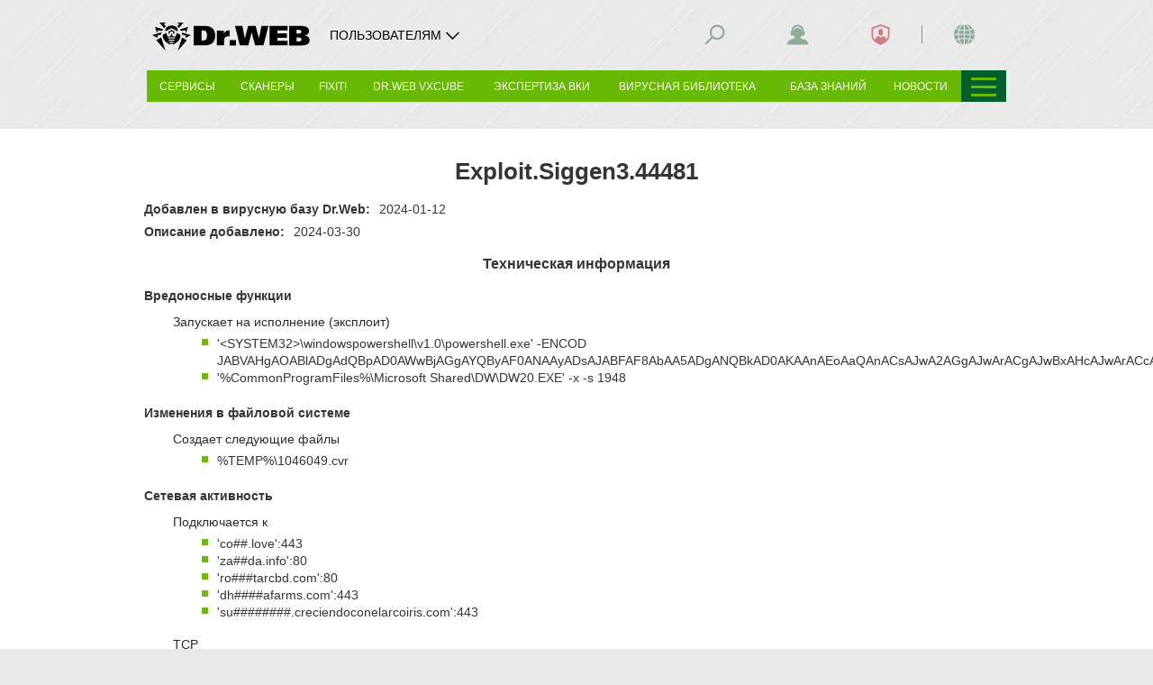

--- FILE ---
content_type: application/x-javascript
request_url: https://st.drweb.com/static/js/change_lng_w_domains_v2.js
body_size: 1088
content:
function drweb_site_change_lng( lng )
{
    // https://osp.drweb.com/view.php?id=71806
    if (lng == 'id') {
        window.open("https://www.doctorweb.id/")
        return;
    }

    var cur_url = window.location.href;
    var u = new Url( cur_url );

    u.host = 'www' + (drweb_site_supported_lng_domains( u.host ) || '.drweb.com');
    u.path = '/switch/';
    u.query[ 'origin' ] = cur_url;
    u.query[ 'xlng' ] = lng;

    window.location.href = u.toString();

    return false;
}

function drweb_site_supported_lng_domains( host )
{
    var supported_lng_domains = [
        '.drweb.fr',
        '.drweb.com',
        '.drweb.ru',
        '.drweb-av.pl',
        '.drweb-av.es',
        '.drweb-av.it',
        '.drweb.cn',
        '.drweb.co.jp',
        '.drweb-av.de',
        '.drweb.by',
        '.drweb.kz',
        '.drweb.uz'
    ];

    for( var i = 0; i < supported_lng_domains.length; i++ )
    {
        var tld = supported_lng_domains[i];
        if( host.indexOf( tld ) !== -1 ) return tld;
    }

    return false;
}


--- FILE ---
content_type: application/x-javascript
request_url: https://st.drweb.com/static/js/ec-events.js
body_size: 155
content:
// this is osp#50338 and osp#51757

function drweb_ec_event( ekw, data )
{

    // 24.09.2021 all events from here disabled
    

    
    return false;
}
